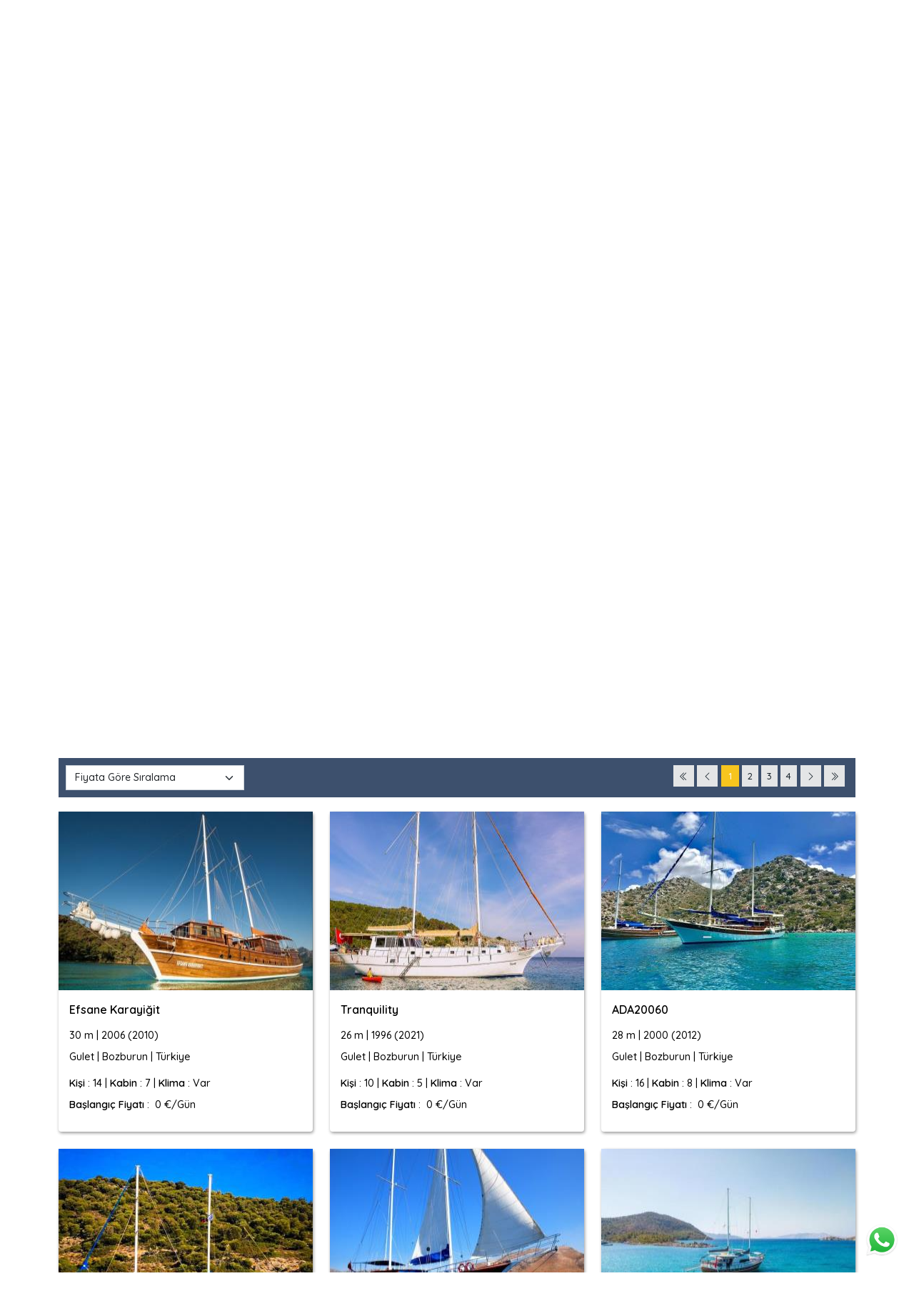

--- FILE ---
content_type: text/html; charset=utf-8
request_url: https://www.adayacht.com/bozburun-yat-kiralama
body_size: 15377
content:




<!DOCTYPE html>
<html id="html_main" lang="tr">
<head><meta charset="UTF-8" /><meta http-equiv="Content-Type" content="text/html; charset=utf-8" /><meta name="publisher" content="Ada Yacht" /><link rel="icon" type="image/jpg" href="/images/Ada-Yacht-logo.jpg" /><meta name="author" content="Ada Yacht - info@adayacht.com" /><meta name="robots" content="index, follow" /><meta name="distribution" content="global" /><meta name="viewport" content="initial-scale=1.0" /><meta name="theme-color" content="#fff" /><meta name="resource-type" content="Web Page" /><meta name="copyright" content="Adayacht" /><link rel="dns-prefetch" href="//cdnjs.cloudflare.com/" /><link rel="dns-prefetch" href="//cdn.jsdelivr.net/" /><link rel="dns-prefetch" href="//fonts.googleapis.com/" /><link rel="dns-prefetch" href="//www.google-analytics.com/" /><link rel="dns-prefetch" href="//ajax.googleapis.com/" /><link rel="stylesheet" type="text/css" href="/assets/css/bootstrap.min.css" /><link type="text/css" rel="stylesheet" href="https://cdn.jsdelivr.net/npm/bootstrap-icons@1.8.1/font/bootstrap-icons.css" /><link rel="stylesheet" type="text/css" href="/assets/css/bxslider.min.css" /><link rel="stylesheet" type="text/css" href="/assets/css/owl.carousel.min.css" /><link href="/assets/css/style.css" rel="stylesheet" type="text/css" />
  
<meta name="description" content="Sitemizin bu bölümünde Bozburun mavi yolculuk için sizlere sunduğumuz yat kiralama ve kiralık tekne listesini bulabilir ve arama yapabilirsiniz." /><link href="https://www.adayacht.com/bozburun-yat-kiralama" rel="canonical" /><meta property="og:locale" content="tr_TR" /><meta property="og:type" content="article" /><meta property="og:title" content="Bozburun Yat Kiralama | Bozburun Kiralık Tekneler - Ada Yatçılık" /><meta property="og:description" content="Sitemizin bu bölümünde Bozburun mavi yolculuk için sizlere sunduğumuz yat kiralama ve kiralık tekne listesini bulabilir ve arama yapabilirsiniz." /><meta property="og:url" content="https://www.adayacht.com/bozburun-yat-kiralama" /><meta property="og:site_name" content="Ada Yacht" /><meta property="og:image" content="/Resimler/54643b23-e01d-4301-b369-a377357eb3f6.jpg" /><meta property="og:publisher" content="https://www.facebook.com/AdaYacht" /><meta name="twitter:card" content="summary" /><meta name="twitter:description" content="Sitemizin bu bölümünde Bozburun mavi yolculuk için sizlere sunduğumuz yat kiralama ve kiralık tekne listesini bulabilir ve arama yapabilirsiniz." /><meta name="twitter:title" content="Bozburun Yat Kiralama | Bozburun Kiralık Tekneler - Ada Yatçılık" /><meta name="twitter:creator" content="@adayacht" /><meta /><title>
	Bozburun Yat Kiralama | Bozburun Kiralık Tekneler - Ada Yatçılık
</title></head>
<body>
    <form method="post" action="./bozburun-yat-kiralama" id="form1">
<div class="aspNetHidden">
<input type="hidden" name="__EVENTTARGET" id="__EVENTTARGET" value="" />
<input type="hidden" name="__EVENTARGUMENT" id="__EVENTARGUMENT" value="" />
<input type="hidden" name="__LASTFOCUS" id="__LASTFOCUS" value="" />
<input type="hidden" name="__VIEWSTATE" id="__VIEWSTATE" value="/[base64]/[base64]/oYJyX4g==" />
</div>

<script type="text/javascript">
//<![CDATA[
var theForm = document.forms['form1'];
if (!theForm) {
    theForm = document.form1;
}
function __doPostBack(eventTarget, eventArgument) {
    if (!theForm.onsubmit || (theForm.onsubmit() != false)) {
        theForm.__EVENTTARGET.value = eventTarget;
        theForm.__EVENTARGUMENT.value = eventArgument;
        theForm.submit();
    }
}
//]]>
</script>


<div class="aspNetHidden">

	<input type="hidden" name="__VIEWSTATEGENERATOR" id="__VIEWSTATEGENERATOR" value="9AC72437" />
</div>
        <header class="header">
            <div class="headerTop">
                <div class="container">
                    <div class="row">
                        <div class="col-lg-6 col-md-6 col-12 d-flex justify-content-lg-start justify-content-center">
                            
<div class="leftMenu">
    <ul>
        
                <li><a target="_self" title="Anasayfa" href="/">
                    Anasayfa</a> </li>
            
                <li><a target="_self" title="Yat Kiralama" href="/yat-kiralama">
                    Yat Kiralama</a> </li>
            
                <li><a target="_self" title="Blog" href="/blog">
                    Blog</a> </li>
            
                <li><a target="_self" title="İletişim" href="/iletisim">
                    İletişim</a> </li>
            
    </ul>
</div>

                        </div>
                        <div class="col-lg-6 col-md-6 col-12 d-flex justify-content-lg-end justify-content-center">
                            <div class="rightMenu">
                                <ul>
                                    
        <li>
            <a href="/" title="Tr">
                <span>
                    Türkçe
                </span>
            </a>
        </li>
    
        <li>
            <a href="/en/home" title="En">
                <span>
                    English
                </span>
            </a>
        </li>
    
<li>
    <a rel="nofollow" target="_blank" href="https://www.facebook.com/AdaYacht" title="Facebook">
        <i class="bi bi-facebook"></i>
    </a>
</li>
<li>
    <a rel="nofollow" target="_blank" href="https://twitter.com/AdaYacht" title="Twitter">
        <i class="bi bi-twitter"></i>
    </a>
</li>
<li>
    <a rel="nofollow" target="_blank" href="https://www.linkedin.com/company/ada-yacht" title="Linked In">
        <i class="bi bi-linkedin"></i>
    </a>
</li>
<li>
    <a rel="nofollow" target="_blank" href="https://www.pinterest.com/adayachts" title="Pinterest">
        <i class="bi bi-pinterest"></i>
    </a>
</li>
<li>
    <a rel="nofollow" target="_blank" href="https://instagram.com/AdaYachts" title="Instagram">
        <i class="bi bi-instagram"></i>
    </a>
</li>
<li>
    <a rel="nofollow" target="_blank" href="https://www.youtube.com/adayachtbuilding" title="Youtube">
        <i class="bi bi-youtube"></i>
    </a>
</li>


                                </ul>
                            </div>
                        </div>
                    </div>
                </div>
            </div>
            <div class="headerMiddle">
                <div class="container">
                    <div class="row">
                        <div class="col-lg-3 col-12">
                            <div class="logoSide d-flex justify-content-lg-start align-items-center justify-content-center">
                                
<a href="/" title="Ada Yacht">
    <img src="/Resimler/logo-buyuk.jpg" alt="/" width="598" height="107" />
</a>
                            </div>
                        </div>
                        <div class="col-lg-9 col-12">
                            <div class="infoSide">
                                


<div class="row inner">
    <div class="col-lg-8 mb-4 col-12 d-flex align-items-start">
        <i class="bi bi-geo-alt-fill"></i>
        <div class="info"></div>
    </div>
    <div class="col-lg-4 col-12 d-flex align-items-start">
        <i class="bi bi-telephone-fill"></i>
        <div class="info">
            +90 216 395 09 99
            <br />
            <span style="font-weight: lighter">
                info@adayacht.com
            </span>
        </div>
    </div>
</div>

                            </div>
                        </div>
                    </div>
                </div>
            </div>
            

<div class="headerBottom">
    <div class="container">
        <div class="row justify-content-end justify-content-lg-center clsNav">
            <nav class="nav">
                <ul>
                    
                        <li><a href="/" title="Anasayfa">Anasayfa</a></li>
                        <li class="dropdown"><a href="/satilik-yatlar" title="Satılık Yatlar">Satılık Yatlar</a><ul><li class="dropdown"><a href="/satilik-tekneler" title="Satılık Tekneler">Satılık Tekneler</a><ul><li><a href="/satilik-gulet" title="Satılık Guletler">Satılık Guletler</a></li><li><a href="/satilik-motor-yat" title="Satılık Motor Yatlar">Satılık Motor Yatlar</a></li><li><a href="/satilik-yelkenli-yat" title="Satılık Yelkenli Yatlar">Satılık Yelkenli Yatlar</a></li><li><a href="/satilik-katamaran" title="Satılık Katamaranlar">Satılık Katamaranlar</a></li><li><a href="/satilik-is-teknesi" title="Satılık İş Tekneleri">Satılık İş Tekneleri</a></li><li><a href="/satilik-yolcu-teknesi" title="Satılık Yolcu Tekneleri">Satılık Yolcu Tekneleri</a></li></ul></li><li><a href="/son-eklenen-tekneler" title="Son Eklenen Tekneler">Son Eklenen Tekneler</a></li></ul></li>
                        <li class="dropdown"><a href="/yat-kiralama" title="Yat Kiralama">Yat Kiralama</a><ul><li class="dropdown"><a href="/kiralik-tekneler" title="Kiralık Tekneler">Kiralık Tekneler</a><ul><li><a href="/bodrum-yat-kiralama" title="Bodrum Yat Kiralama">Bodrum Yat Kiralama</a></li><li><a href="/marmaris-yat-kiralama" title="Marmaris Yat Kiralama">Marmaris Yat Kiralama</a></li><li><a href="/fethiye-yat-kiralama" title="Fethiye Yat Kiralama">Fethiye Yat Kiralama</a></li><li><a href="/gocek-yat-kiralama" title="Göcek Yat Kiralama">G&#246;cek Yat Kiralama</a></li><li><a href="/bozburun-yat-kiralama" title="Bozburun Yat Kiralama">Bozburun Yat Kiralama</a></li><li><a href="/istanbul-bogazi-yat-kiralama" title="İstanbul Boğazı Yat Kiralama">İstanbul Boğazı Yat Kiralama</a></li></ul></li><li><a href="/mavi-yolculuk" title="Mavi Yolculuk">Mavi Yolculuk</a></li><li class="dropdown"><a href="/gulet-kiralama" title="Gulet Kiralama">Gulet Kiralama</a><ul><li><a href="/gocek-kiralık-guletler" title="Göcek Kiralık Guletler">G&#246;cek Kiralık Guletler</a></li></ul></li><li><a href="/motor-yat-kiralama" title="Motor Yat Kiralama">Motor Yat Kiralama</a></li><li><a href="/yelkenli-yat-kiralama" title="Yelkenli Yat Kiralama">Yelkenli Yat Kiralama</a></li><li><a href="/bogaz-turu-yat-kiralama" title="Boğaz Turu Yat Kiralama">Boğaz Turu Yat Kiralama</a></li><li><a href="/katamaran-kiralama" title="Katamaran Kiralama">Katamaran Kiralama</a></li><li><a href="/kiralik-davet-tekneleri" title="Davet Tekneleri">Davet Tekneleri</a></li><li><a href="/gezi-teknesi-kiralama" title="Gezi Teknesi Kiralama">Gezi Teknesi Kiralama</a></li></ul></li>
                        <li class="dropdown"><a href="/yat-imalati" title="Yat İmalatı">Yat İmalatı</a><ul><li class="dropdown"><a href="/referanslar" title="Referanslar">Referanslar</a><ul><li><a href="/motor-yat-imalati" title="Motor Yat">Motor Yat</a></li><li><a href="/yelkenli-yat-imalati" title="Yelkenli Yat">Yelkenli Yat</a></li><li><a href="/is-teknesi-imalati" title="İş Teknesi">İş Teknesi</a></li><li><a href="/pilot-bot-imalati" title="Pilot Bot">Pilot Bot</a></li><li><a href="/romorkor-imalati" title="Römorkör">R&#246;mork&#246;r</a></li><li><a href="/palamar-botu-imalati" title="Palamar Botu">Palamar Botu</a></li><li><a href="/hizmet-teknesi-imalati" title="Hizmet Teknesi">Hizmet Teknesi</a></li><li><a href="/murettebat-teknesi-imalati" title="Mürettebat Teknesi">M&#252;rettebat Teknesi</a></li><li><a href="/balikci-teknesi-imalati" title="Balıkçı Teknesi">Balık&#231;ı Teknesi</a></li><li><a href="/yolcu-gemisi-imalati" title="Yolcu Gemisi">Yolcu Gemisi</a></li><li><a href="/katamaran-imalati" title="Katamaran">Katamaran</a></li><li><a href="/gulet-imalati" title="Gulet">Gulet</a></li><li><a href="/trawler-yat-imalati" title="Trawler Yat">Trawler Yat</a></li></ul></li><li><a href="/gelecek-projeler" title="Gelecek Projeler">Gelecek Projeler</a></li><li><a href="/tekne-imalati" title="Tekne İmalatı">Tekne İmalatı</a></li><li><a href="/yat-bakim-ve-onarim" title="Yat Bakım ve Onarım">Yat Bakım ve Onarım</a></li></ul></li>
                        <li><a href="/blog" title="Blog">Blog</a></li>
                        <li><a href="/iletisim" title="İletişim">İletişim</a></li>
                </ul>

                
            </nav>
            <button type="button" class="btnToggle">
                <i class="bi bi-list"></i>
            </button>

        </div>
    </div>


</div>

        </header>
        <main>
            

    



<section class="breadCrumb" style="background-image: url('/Resimler/54643b23-e01d-4301-b369-a377357eb3f6.jpg')">
    <div class="container">
        <div class="row">
            <div class="col-12">
                <div class="content">
                    <h1>
                        Bozburun
                    </h1>
                    <span>
                        Bozburun'da uygun fiyatlara gulet,motor yat,yelkenli yat seçenekleri..Bozburun'da mavi yolculuk fırsatını kaçırmayın.
                    </span>
                    <ul>
                        <li><a title='Anasayfa' href='/'>Anasayfa</a></li><li><a title='Yat Kiralama' href='/yat-kiralama'>Yat Kiralama</a></li><li><a title='Kiralık Tekneler' href ='/kiralik-tekneler'>Kiralık Tekneler</a></li><li><a title='Bozburun' href='/bozburun-yat-kiralama'>Bozburun</a></li>
                    </ul>

                </div>

            </div>
        </div>
    </div>
</section>
<h2 id="placeholder1_ctl00_h21" class="hSeo">Bozburun Yat Kiralama</h2>
<h2 id="placeholder1_ctl00_h22" class="hSeo">Bozburun Tekne Kiralama</h2>


<section class="pageInfo">
    <div class="container">
        <div class="row">
            <div class="col-12">
                <div class="titlePage">Bozburun</div>
                <div id="placeholder1_ctl00_div_Icerik" class="desc">
                    <p>
	<strong>BOZBURUN</strong></p>
<p>
	Liman havzasına ragmen, burası &ccedil;ok g&uuml;zel bir akşam atmosferine sahiptir. Merkezde İspanyol şehirlerini anımsatan bir meydan bulacaksınız. &quot;Şehir&quot; uykulu ve bu nedenle &ccedil;ok sakin g&ouml;r&uuml;n&uuml;yor. Daha b&uuml;y&uuml;k olan Marmaris&#39;e aittir. Bodrum ile birlikte Bozburun, geleneksel guletler i&ccedil;in kalan tek tekne imalatı şantiyesidir.</p>
<p>
	Bozburun şehri, T&uuml;rkiye&#39;de turizmin hen&uuml;z durmadığı b&ouml;lgelerden biri. Sadece yat sahibi olanlar şehri zaten biliyorlar. Aslında şehir de biraz abartılı, yer ya da kasaba daha iyi olurdu, bu y&uuml;zden şehir orada sakin bir tatil ge&ccedil;irmek ve orada yaşayan insanların g&uuml;nl&uuml;k hayatını yakından deneyimlemek i&ccedil;in daha uygun olamazdı. Riviera&#39;dan tanıdıklarınızın tarzında bir otel değil, sadece daha k&uuml;&ccedil;&uuml;k oteller ve misafir evleri, aynı zamanda hi&ccedil;bir şeyden mahrum kalmayacak g&uuml;zel alışveriş fırsatları ve ayrıca yerel balıklardan birini veya diğerini kesinlikle bulacağınız g&uuml;zel balık restoranları bulacaksınız.</p>
<p>
	Bozburun, S&ouml;mbeki K&ouml;rfezi&#39;nde bir koyda yer alıyor ve &quot;ger&ccedil;ekten&quot; alışveriş yapmak isteyenler Marmaris turu yapmayı d&uuml;ş&uuml;nmeli. Marmaris&#39;teki yerler yemyeşil, burası &ouml;yle değil bu y&uuml;zden Bozburun i&ccedil;in pek alışılmadık. Ancak burası gemi inşa sanatı ile tanınır. Birtakım guletler burada inşa ediliyor ve yılda bir kez bu gemilerle yarışma bile oluyor. Bozburun&#39;a Marmaris&#39;ten iki farklı şekilde ulaşılabilir. Bir olasılık, 45 km&#39;lik bir yolu takip etmek ve Dacta&#39;ya giden yolu takip etmektir. Hisar&ouml;n&uuml; kavşağında ana yoldan ayrılıp sahil yolunu takip ederek Selimiye&#39;ye ulaşmalısınız. T&uuml;m yollar iyi ve gelişmiştir; yolun geri kalanı da asfaltlanmıştır.</p>
<p>
	Diğer se&ccedil;enek ise g&uuml;neyden İ&ccedil;meler ve Bayır &uuml;zerinden gitmek. Rota sadece 24 km uzunluğunda ve asfaltla kaplı ama aynı zamanda olduk&ccedil;a virajlı. Kendi başına araba kullanmak istemeyenler i&ccedil;in Bozburun-Marmaris arası minib&uuml;sler de var. Bozburun civarında 45 dakikada tırmanabileceğiniz Asar dağı var ve zirveye ulaştığınızda antik yerleşim Larmna&#39;nın antik kalıntıları ziyaret edilebilir. Ne yazık ki Bozburun &ccedil;evresindeki plajlara ancak tekne yardımı ile ulaşılabiliyor.</p>

                </div>
                <h3 id="placeholder1_ctl00_h31" class="hSeo">Bozburun Mavi Yolculuk</h3>
                <h3 id="placeholder1_ctl00_h32" class="hSeo">Bozburun Mavi Tur</h3>
                <h3 id="placeholder1_ctl00_h33" class="hSeo">Bozburun Kiralık Yatlar</h3>
                <div class="bgFixColor" id="divResult">

                    <select name="ctl00$placeholder1$ctl00$drp_kriterler" onchange="javascript:setTimeout(&#39;__doPostBack(\&#39;ctl00$placeholder1$ctl00$drp_kriterler\&#39;,\&#39;\&#39;)&#39;, 0)" id="placeholder1_ctl00_drp_kriterler" class="form-select clsSiralama">
	<option value="0">Se&#231;iniz</option>
	<option value="nameAsc">Ada G&#246;re Sıralama</option>
	<option selected="selected" value="priceAsc">Fiyata G&#246;re Sıralama</option>
	<option value="lenghtAsc">Uzunluğa G&#246;re Sıralama</option>
	<option value="yearAsc">Yapım Yılına G&#246;re Sıralama</option>
	<option value="cabinAsc">Kabin Sayısına G&#246;re Sıralama</option>

</select>

                    <div class="clsSayfalama">
                        <div class='sayfalama'><div><span><i class="bi bi-chevron-double-left"></i>&nbsp;<i class="bi bi-chevron-left"></i></span><span style='padding-left:5'></span><span><B>1</B>&nbsp;<a href='/bozburun-yat-kiralama?Page=2'>2</a>&nbsp;<a href='/bozburun-yat-kiralama?Page=3'>3</a>&nbsp;<a href='/bozburun-yat-kiralama?Page=4'>4</a></span><span style='padding-left:10'></span><span><a href='/bozburun-yat-kiralama?Page=2'><i class="bi bi-chevron-right"></i></A>&nbsp;<a href='/bozburun-yat-kiralama?Page=5'><i class="bi bi-chevron-double-right"></i></A></span></div></div>
                        

                    </div>
                    <div class="clear clearfix"></div>
                </div>
                <div class="row g-4">
                    
                            <a href="/bozburun-kiralik-gulet-efsane-karayigit" title="Efsane Karayiğit" class="col-lg-4 col-md-6 col-12">
                                <div class="saleYachtMain noMargin rounded">
                                    <div class="image">
                                        <img src="/Resimler/6b2eae5a-51b9-417e-8c73-1caf1e8763a6.jpg" class="img-responsive" alt="Efsane Karayiğit" />

                                    </div>
                                    <div class="middleContent">
                                        <div class="title">
                                            Efsane Karayiğit
                                        </div>
                                        <div class="info">
                                            <div>
                                                30&nbsp;m&nbsp;|&nbsp;2006 (2010)
                                            </div>
                                            <div>
                                                Gulet&nbsp;|&nbsp;Bozburun&nbsp;|&nbsp;Türkiye
                                            </div>
                                        </div>
                                        <div class="info">
                                            <div>
                                                <b>Kişi</b>&nbsp;:&nbsp;14 | <b>Kabin</b>&nbsp;:&nbsp;7 | <b>Klima</b>&nbsp;:&nbsp;Var
                                            </div>
                                            <div>
                                                <b>Başlangıç Fiyatı</b>&nbsp;:&nbsp; 0 €/Gün
                                            </div>
                                        </div>
                                    </div>
                                </div>
                            </a>
                        
                            <a href="/bozburun-kiralik-gulet-tranquility" title="Tranquility" class="col-lg-4 col-md-6 col-12">
                                <div class="saleYachtMain noMargin rounded">
                                    <div class="image">
                                        <img src="/Resimler/1fbb75a2-a59b-486d-b938-946671cfc3fd.jpg" class="img-responsive" alt="Tranquility" />

                                    </div>
                                    <div class="middleContent">
                                        <div class="title">
                                            Tranquility
                                        </div>
                                        <div class="info">
                                            <div>
                                                26&nbsp;m&nbsp;|&nbsp;1996 (2021)
                                            </div>
                                            <div>
                                                Gulet&nbsp;|&nbsp;Bozburun&nbsp;|&nbsp;Türkiye
                                            </div>
                                        </div>
                                        <div class="info">
                                            <div>
                                                <b>Kişi</b>&nbsp;:&nbsp;10 | <b>Kabin</b>&nbsp;:&nbsp;5 | <b>Klima</b>&nbsp;:&nbsp;Var
                                            </div>
                                            <div>
                                                <b>Başlangıç Fiyatı</b>&nbsp;:&nbsp; 0 €/Gün
                                            </div>
                                        </div>
                                    </div>
                                </div>
                            </a>
                        
                            <a href="/bozburun-kiralik-gulet-ada20060" title="ADA20060" class="col-lg-4 col-md-6 col-12">
                                <div class="saleYachtMain noMargin rounded">
                                    <div class="image">
                                        <img src="/Resimler/2cc27a11-a76c-4fd6-93e7-89e6981a003c.jpg" class="img-responsive" alt="ADA20060" />

                                    </div>
                                    <div class="middleContent">
                                        <div class="title">
                                            ADA20060
                                        </div>
                                        <div class="info">
                                            <div>
                                                28&nbsp;m&nbsp;|&nbsp;2000 (2012)
                                            </div>
                                            <div>
                                                Gulet&nbsp;|&nbsp;Bozburun&nbsp;|&nbsp;Türkiye
                                            </div>
                                        </div>
                                        <div class="info">
                                            <div>
                                                <b>Kişi</b>&nbsp;:&nbsp;16 | <b>Kabin</b>&nbsp;:&nbsp;8 | <b>Klima</b>&nbsp;:&nbsp;Var
                                            </div>
                                            <div>
                                                <b>Başlangıç Fiyatı</b>&nbsp;:&nbsp; 0 €/Gün
                                            </div>
                                        </div>
                                    </div>
                                </div>
                            </a>
                        
                            <a href="/bozburun-kiralik-gulet-ada20019" title="ADA20019" class="col-lg-4 col-md-6 col-12">
                                <div class="saleYachtMain noMargin rounded">
                                    <div class="image">
                                        <img src="/Resimler/a8d417bb-e1b5-4a86-90c7-b679800ffd53_.jpeg" class="img-responsive" alt="ADA20019" />

                                    </div>
                                    <div class="middleContent">
                                        <div class="title">
                                            ADA20019
                                        </div>
                                        <div class="info">
                                            <div>
                                                23&nbsp;m&nbsp;|&nbsp;1996 (2023)
                                            </div>
                                            <div>
                                                Gulet&nbsp;|&nbsp;Bozburun&nbsp;|&nbsp;Türkiye
                                            </div>
                                        </div>
                                        <div class="info">
                                            <div>
                                                <b>Kişi</b>&nbsp;:&nbsp;12 | <b>Kabin</b>&nbsp;:&nbsp;6 | <b>Klima</b>&nbsp;:&nbsp;Yok
                                            </div>
                                            <div>
                                                <b>Başlangıç Fiyatı</b>&nbsp;:&nbsp; 0 €/Gün
                                            </div>
                                        </div>
                                    </div>
                                </div>
                            </a>
                        
                            <a href="/bozburun-kiralik-gulet-ada20480" title="ADA20480" class="col-lg-4 col-md-6 col-12">
                                <div class="saleYachtMain noMargin rounded">
                                    <div class="image">
                                        <img src="/Resimler/b32aad94-d893-41b5-814d-dfcc4ef4a789.jpg" class="img-responsive" alt="ADA20480" />

                                    </div>
                                    <div class="middleContent">
                                        <div class="title">
                                            ADA20480
                                        </div>
                                        <div class="info">
                                            <div>
                                                26&nbsp;m&nbsp;|&nbsp;1997 (2010)
                                            </div>
                                            <div>
                                                Gulet&nbsp;|&nbsp;Bozburun&nbsp;|&nbsp;Türkiye
                                            </div>
                                        </div>
                                        <div class="info">
                                            <div>
                                                <b>Kişi</b>&nbsp;:&nbsp;12 | <b>Kabin</b>&nbsp;:&nbsp;6 | <b>Klima</b>&nbsp;:&nbsp;Var
                                            </div>
                                            <div>
                                                <b>Başlangıç Fiyatı</b>&nbsp;:&nbsp; 0 €/Gün
                                            </div>
                                        </div>
                                    </div>
                                </div>
                            </a>
                        
                            <a href="/bozburun-kiralik-gulet-ada20565" title="ADA20565" class="col-lg-4 col-md-6 col-12">
                                <div class="saleYachtMain noMargin rounded">
                                    <div class="image">
                                        <img src="/Resimler/2970e382-9987-4ff2-9fd4-6f47c8532d6e_.jpeg" class="img-responsive" alt="ADA20565" />

                                    </div>
                                    <div class="middleContent">
                                        <div class="title">
                                            ADA20565
                                        </div>
                                        <div class="info">
                                            <div>
                                                24&nbsp;m&nbsp;|&nbsp;2020 (2023)
                                            </div>
                                            <div>
                                                Gulet&nbsp;|&nbsp;Bozburun&nbsp;|&nbsp;Türkiye
                                            </div>
                                        </div>
                                        <div class="info">
                                            <div>
                                                <b>Kişi</b>&nbsp;:&nbsp;12 | <b>Kabin</b>&nbsp;:&nbsp;6 | <b>Klima</b>&nbsp;:&nbsp;Var
                                            </div>
                                            <div>
                                                <b>Başlangıç Fiyatı</b>&nbsp;:&nbsp; 0 €/Gün
                                            </div>
                                        </div>
                                    </div>
                                </div>
                            </a>
                        
                            <a href="/bozburun-kiralik-gulet-aydan-a" title="Aydan A" class="col-lg-4 col-md-6 col-12">
                                <div class="saleYachtMain noMargin rounded">
                                    <div class="image">
                                        <img src="/Resimler/ac09a839-f9f9-48f9-9be7-185ddc1baef0.jpg" class="img-responsive" alt="Aydan A" />

                                    </div>
                                    <div class="middleContent">
                                        <div class="title">
                                            Aydan A
                                        </div>
                                        <div class="info">
                                            <div>
                                                20&nbsp;m&nbsp;|&nbsp;1992 (2017)
                                            </div>
                                            <div>
                                                Gulet&nbsp;|&nbsp;Bozburun&nbsp;|&nbsp;Türkiye
                                            </div>
                                        </div>
                                        <div class="info">
                                            <div>
                                                <b>Kişi</b>&nbsp;:&nbsp;8 | <b>Kabin</b>&nbsp;:&nbsp;4 | <b>Klima</b>&nbsp;:&nbsp;Yok
                                            </div>
                                            <div>
                                                <b>Başlangıç Fiyatı</b>&nbsp;:&nbsp; 425 €/Gün
                                            </div>
                                        </div>
                                    </div>
                                </div>
                            </a>
                        
                            <a href="/bozburun-kiralik-gulet-baba-sukru" title="Baba Şükrü" class="col-lg-4 col-md-6 col-12">
                                <div class="saleYachtMain noMargin rounded">
                                    <div class="image">
                                        <img src="/Resimler/4f7ac396-0fb7-4a23-b015-c5f5a288e120.jpg" class="img-responsive" alt="Baba Şükrü" />

                                    </div>
                                    <div class="middleContent">
                                        <div class="title">
                                            Baba Şükrü
                                        </div>
                                        <div class="info">
                                            <div>
                                                15&nbsp;m&nbsp;|&nbsp;2014 (2014)
                                            </div>
                                            <div>
                                                Gulet&nbsp;|&nbsp;Bozburun&nbsp;|&nbsp;Türkiye
                                            </div>
                                        </div>
                                        <div class="info">
                                            <div>
                                                <b>Kişi</b>&nbsp;:&nbsp;6 | <b>Kabin</b>&nbsp;:&nbsp;3 | <b>Klima</b>&nbsp;:&nbsp;Yok
                                            </div>
                                            <div>
                                                <b>Başlangıç Fiyatı</b>&nbsp;:&nbsp; 450 €/Gün
                                            </div>
                                        </div>
                                    </div>
                                </div>
                            </a>
                        
                            <a href="/bozburun-kiralik-gulet-ceylan-ipek" title="Ceylan İpek" class="col-lg-4 col-md-6 col-12">
                                <div class="saleYachtMain noMargin rounded">
                                    <div class="image">
                                        <img src="/Resimler/781e4833-0a40-40f8-8e3f-4952f61685a0.jpg" class="img-responsive" alt="Ceylan İpek" />

                                    </div>
                                    <div class="middleContent">
                                        <div class="title">
                                            Ceylan İpek
                                        </div>
                                        <div class="info">
                                            <div>
                                                18&nbsp;m&nbsp;|&nbsp;2016 (2016)
                                            </div>
                                            <div>
                                                Gulet&nbsp;|&nbsp;Bozburun&nbsp;|&nbsp;Türkiye
                                            </div>
                                        </div>
                                        <div class="info">
                                            <div>
                                                <b>Kişi</b>&nbsp;:&nbsp;8 | <b>Kabin</b>&nbsp;:&nbsp;4 | <b>Klima</b>&nbsp;:&nbsp;Var
                                            </div>
                                            <div>
                                                <b>Başlangıç Fiyatı</b>&nbsp;:&nbsp; 500 €/Gün
                                            </div>
                                        </div>
                                    </div>
                                </div>
                            </a>
                        
                            <a href="/bozburun-kiralik-gulet-nergis-1" title="Nergis 1" class="col-lg-4 col-md-6 col-12">
                                <div class="saleYachtMain noMargin rounded">
                                    <div class="image">
                                        <img src="/Resimler/8e5a28eb-633e-4781-985c-118968a8367d.jpg" class="img-responsive" alt="Nergis 1" />

                                    </div>
                                    <div class="middleContent">
                                        <div class="title">
                                            Nergis 1
                                        </div>
                                        <div class="info">
                                            <div>
                                                16&nbsp;m&nbsp;|&nbsp;2007 (2019)
                                            </div>
                                            <div>
                                                Gulet&nbsp;|&nbsp;Bozburun&nbsp;|&nbsp;Türkiye
                                            </div>
                                        </div>
                                        <div class="info">
                                            <div>
                                                <b>Kişi</b>&nbsp;:&nbsp;6 | <b>Kabin</b>&nbsp;:&nbsp;3 | <b>Klima</b>&nbsp;:&nbsp;Var
                                            </div>
                                            <div>
                                                <b>Başlangıç Fiyatı</b>&nbsp;:&nbsp; 500 €/Gün
                                            </div>
                                        </div>
                                    </div>
                                </div>
                            </a>
                        
                            <a href="/bozburun-kiralik-gulet-prenses-begum" title="Prenses Begüm" class="col-lg-4 col-md-6 col-12">
                                <div class="saleYachtMain noMargin rounded">
                                    <div class="image">
                                        <img src="/Resimler/59f4b8cd-0a0e-4923-92c5-feac5c1710d8.jpg" class="img-responsive" alt="Prenses Begüm" />

                                    </div>
                                    <div class="middleContent">
                                        <div class="title">
                                            Prenses Begüm
                                        </div>
                                        <div class="info">
                                            <div>
                                                26&nbsp;m&nbsp;|&nbsp;2003 (2019)
                                            </div>
                                            <div>
                                                Gulet&nbsp;|&nbsp;Bozburun&nbsp;|&nbsp;Türkiye
                                            </div>
                                        </div>
                                        <div class="info">
                                            <div>
                                                <b>Kişi</b>&nbsp;:&nbsp;12 | <b>Kabin</b>&nbsp;:&nbsp;6 | <b>Klima</b>&nbsp;:&nbsp;Yok
                                            </div>
                                            <div>
                                                <b>Başlangıç Fiyatı</b>&nbsp;:&nbsp; 550 €/Gün
                                            </div>
                                        </div>
                                    </div>
                                </div>
                            </a>
                        
                            <a href="/bozburun-kiralik-gulet-ata-c" title="Ata C" class="col-lg-4 col-md-6 col-12">
                                <div class="saleYachtMain noMargin rounded">
                                    <div class="image">
                                        <img src="/Resimler/51d4bf50-f95d-462f-8f3d-61a4ce3d5a8e.jpg" class="img-responsive" alt="Ata C" />

                                    </div>
                                    <div class="middleContent">
                                        <div class="title">
                                            Ata C
                                        </div>
                                        <div class="info">
                                            <div>
                                                21&nbsp;m&nbsp;|&nbsp;1996 (2017)
                                            </div>
                                            <div>
                                                Gulet&nbsp;|&nbsp;Bozburun&nbsp;|&nbsp;Türkiye
                                            </div>
                                        </div>
                                        <div class="info">
                                            <div>
                                                <b>Kişi</b>&nbsp;:&nbsp;12 | <b>Kabin</b>&nbsp;:&nbsp;6 | <b>Klima</b>&nbsp;:&nbsp;Yok
                                            </div>
                                            <div>
                                                <b>Başlangıç Fiyatı</b>&nbsp;:&nbsp; 600 €/Gün
                                            </div>
                                        </div>
                                    </div>
                                </div>
                            </a>
                        
                </div>
                <div class="bgFixColor bottom">
                    <div class="clsSiralama">
                        <span>
                            <b>52 </b>Adet Uygun Yat Bulunmaktadır
                        </span>
                    </div>
                    <div class="clsSayfalama">
                        <div class='sayfalama'><div><span><i class="bi bi-chevron-double-left"></i>&nbsp;<i class="bi bi-chevron-left"></i></span><span style='padding-left:5'></span><span><B>1</B>&nbsp;<a href='/bozburun-yat-kiralama?Page=2'>2</a>&nbsp;<a href='/bozburun-yat-kiralama?Page=3'>3</a>&nbsp;<a href='/bozburun-yat-kiralama?Page=4'>4</a></span><span style='padding-left:10'></span><span><a href='/bozburun-yat-kiralama?Page=2'><i class="bi bi-chevron-right"></i></A>&nbsp;<a href='/bozburun-yat-kiralama?Page=5'><i class="bi bi-chevron-double-right"></i></A></span></div></div>
                        
                    </div>

                    <div class="clear clearfix"></div>
                </div>
                <h4 id="placeholder1_ctl00_h41" class="hSeo">Bozburun kiralık tekne listesi</h4>
                <h4 id="placeholder1_ctl00_h42" class="hSeo">Bozburunda bulunan kiralık yatlar</h4>
                <h4 id="placeholder1_ctl00_h43" class="hSeo">Bozburunda bulunan kiralık tekneler</h4>
                <h4 id="placeholder1_ctl00_h44" class="hSeo">Bozburun tekne ve yat</h4>
            </div>
            <h5 id="placeholder1_ctl00_h51" class="hSeo">Bozburun haftalık yat kiralama</h5>
            <h5 id="placeholder1_ctl00_h52" class="hSeo">Bozburun gulet kiralama</h5>
            <h5 id="placeholder1_ctl00_h53" class="hSeo">Bozburun motoryat kiralama</h5>
            <h5 id="placeholder1_ctl00_h54" class="hSeo">Bozburun yelkenli kiralama</h5>
            <h5 id="placeholder1_ctl00_h55" class="hSeo">Bozburun yat turu</h5>
        </div>
        <h6 id="placeholder1_ctl00_h61" class="hSeo">Bozburun haftalık kiralık yatlar</h6>
        <h6 id="placeholder1_ctl00_h62" class="hSeo">Bozburun kiralık gulet</h6>
        <h6 id="placeholder1_ctl00_h63" class="hSeo">Bozburun kiralık motoryat</h6>
        <h6 id="placeholder1_ctl00_h64" class="hSeo">Bozburun kiralık yelkenli</h6>
        <h6 id="placeholder1_ctl00_h65" class="hSeo">Bozburun uygun fiyat yat kiralama</h6>
        <h6 id="placeholder1_ctl00_h66" class="hSeo">Bozburun uygun fiyat tekne kiralama</h6>
    </div>
</section>

<script type="text/javascript">
    window.onload = function () {
        var elmnt = document.getElementById("divResult");
        elmnt.scrollIntoView();
    }
</script>



        </main>
        <footer>
            <div class="container">
                <div class="row footerMenus">
                    <div class="col-lg-4 col-md-4  col-12 ">
                        


<div class="title">
    Hakkımızda
</div>
<div class="aboutContent">
    <p>
	Ada Yat&ccedil;ılık 1981&rsquo;den beri m&uuml;şterilerine yat&ccedil;ılıkla ilgili t&uuml;m hizmetleri sağlamaktadır. Bu servisler; <a href="/yat-kiralama">yat kiralama</a>, <a href="/satilik-tekneler">satılık tekneler</a> ve <a href="/yat-imalati">yat imalatı</a> olarak &ouml;zetlenebilir.</p>

</div>

<div class="socialMedia">
    <a href="https://www.facebook.com/AdaYacht" title="Facebook" target="_blank" rel="nofollow"><i class="bi bi-facebook"></i></a>
    <a href="https://twitter.com/AdaYacht" title="Twitter" target="_blank" rel="nofollow"><i class="bi bi-twitter"></i></a>
    <a href="https://plus.google.com/+AdaYacht" title="Google Plus" target="_blank" rel="nofollow"><i class="bi bi-google"></i></a>
    <a href="https://www.linkedin.com/company/ada-yacht" title="Linked In" target="_blank" rel="nofollow"><i class="bi bi-linkedin"></i></a>
    
    <a href="https://www.pinterest.com/adayachts" title="Pinterest" target="_blank" rel="nofollow"><i class="bi bi-pinterest"></i></a>
    <a href="https://www.youtube.com/adayachtbuilding" title="Youtube" target="_blank" rel="nofollow"><i class="bi bi-youtube"></i></a>
    <a href="https://api.whatsapp.com/send?phone=+90 216 395 09 99&text=MerhabaSizinle İletişime Geçmek İstiyorum." title="WhatsApp" target="_blank" rel="nofollow"><i class="bi bi-whatsapp"></i></a>
</div>



                    </div>
                    <div class="col-lg-4 col-md-4  col-12 ">
                        

<div class="title">
    Blog
</div>
<ul class="blogList">
    
            <li><a href="/haberler/2025-yazinda-turkiye-de-yat-kiralama-trendleri-ve-populer-rotalar" title="2025 Yazında Türkiye’de Yat Kiralama Trendleri ve Popüler Rotalar">
                2025 Yazında Türkiye’de Yat Kiralama Trendleri ve Popüler Rotalar</a> </li>
        
            <li><a href="/haberler/cevre-dostu-yatcilik-denizin-luks-gelecegini-kesfetmek" title="Çevre Dostu Yatçılık: Denizin Lüks Geleceğini Keşfetmek">
                Çevre Dostu Yatçılık: Denizin Lüks Geleceğini Keşfetmek</a> </li>
        
            <li><a href="/haberler/2024un-en-pahali-10-yati" title="2024'ün En Pahalı 10 Yatı">
                2024'ün En Pahalı 10 Yatı</a> </li>
        
            <li><a href="/haberler/turkiyenin-yat-uretimi-2024-buyume-ve-yenilik-yili" title="Türkiye'nin Yat Üretimi 2024: Büyüme ve Yenilik Yılı">
                Türkiye'nin Yat Üretimi 2024: Büyüme ve Yenilik Yılı</a> </li>
        
            <li><a href="/haberler/istanbulda-saatlik-yat-kiralama-merak-edilen-her-seye-yanit" title="İstanbulda Saatlik Yat Kiralama: Merak Edilen Her Şeye Yanıt">
                İstanbulda Saatlik Yat Kiralama: Merak Edilen Her Şeye Yanıt</a> </li>
        

</ul>

                    </div>
                    <div class="col-lg-4 col-md-4 col-12">
                        
<div class="title">
    Hızlı Menü
</div>
<ul class="blogList">
    
            <li><a target="_self" title="Anasayfa" href="/">
                Anasayfa</a> </li>
        
            <li><a target="_self" title="Satılık Tekneler" href="/satilik-tekneler">
                Satılık Tekneler</a> </li>
        
            <li><a target="_self" title="Kiralık Tekneler" href="/kiralik-tekneler">
                Kiralık Tekneler</a> </li>
        
            <li><a target="_self" title="Referanslar" href="/referanslar">
                Referanslar</a> </li>
        
            <li><a target="_self" title="Yat Kiralama" href="/yat-kiralama">
                Yat Kiralama</a> </li>
        
            <li><a target="_self" title="Mavi Yolculuk" href="/mavi-yolculuk">
                Mavi Yolculuk</a> </li>
        
            <li><a target="_self" title="Gelecek Projeler" href="/gelecek-projeler">
                Gelecek Projeler</a> </li>
        
            <li><a target="_self" title="İletişim" href="/iletisim">
                İletişim</a> </li>
        
</ul>

                    </div>
                </div>
            </div>
            <div class="footerBottom">
                <div class="container">
                    <div class="row">
                        <div class="col-12">
                            Copyright 2024 © Ada Yacht

                        </div>
                    </div>
                </div>
            </div>
            <a
                class="whatsapp"
                href="https://wa.me/902163950999?text=Merhaba sizlere nasıl yardımcı olabiliriz?"
                target="_blank">
                <img src="../assets/img/whatsapp.png" width="50" height="50" alt="Adayacht WhatsApp" />
            </a>

        </footer>

    </form>
    

    <script type="text/javascript" src="/assets/js/bootstrap.bundle.min.js"></script>
    <script type="text/javascript" src="/assets/js/jquery.min.js"></script>
    <script type="text/javascript" src="/assets/js/jquery.bxslider.min.js"></script>
    <script type="text/javascript" src="/assets/js/owl.carousel.min.js"></script>
    <script src="/assets/js/Custom.js" type="text/javascript"></script>
    <!-- Google tag (gtag.js) -->
<script async src="https://www.googletagmanager.com/gtag/js?id=G-MSWWXRJ4FW"></script>
<script>
  window.dataLayer = window.dataLayer || [];
  function gtag(){dataLayer.push(arguments);}
  gtag('js', new Date());

  gtag('config', 'G-MSWWXRJ4FW');
</script>
</body>
</html>


--- FILE ---
content_type: text/css
request_url: https://www.adayacht.com/assets/css/style.css
body_size: 12043
content:
@import url(https://fonts.googleapis.com/css2?family=Open+Sans:ital,wght@0,300;0,400;0,500;0,600;0,700;0,800;1,300;1,400;1,600;1,700;1,800&family=Poppins:ital,wght@0,100;0,200;0,300;0,400;0,500;0,600;0,700;1,100;1,200;1,300;1,400;1,500;1,600;1,700&family=Quicksand:wght@300;400;500;600&family=Spartan:wght@200;300;400;500;600&display=swap);

:root {
    --bgDarkColor: #323232;
    --bgDarkBlueColor: #3d506d;
    --headerTopTextColor: #e5e5e5;
    --navLinkColor: #aec0dc;
    --navBorderColor: #373737;
    --mainYellowColor: #ffe800;
    --footerColor: #1e1e1e;
    --blogYellowColor: #f7c51e
}

body, form, html {
    margin: 0;
    padding: 0;
    background: #fff !important
}

@media all and (max-width:991px) {
    body, form, html {
        overflow-x: hidden
    }
}

* {
    box-sizing: border-box;
    margin: 0;
    padding: 0
}

ul {
    margin: 0;
    padding: 0;
    list-style: none
}

a {
    text-decoration: none
}

nav .header {
    width: 100%;
    display: block;
    padding: 0;
    margin: 0;
    position: relative;
    z-index: 10
}

.header .headerTop {
    display: block;
    width: 100%;
    background: var(--bgDarkColor);
    padding: 10px 0;
    margin: 0;
    color: #fff
}

@media all and (max-width:767px) {
    .header .headerTop .leftMenu, .header .headerTop .rightMenu {
        margin-bottom: 10px
    }
}

.header .headerTop .leftMenu ul {
    list-style: none
}

    .header .headerTop .leftMenu ul li {
        display: inline-block;
        margin-right: 5px
    }

        .header .headerTop .leftMenu ul li:last-child {
            margin-right: 0
        }

        .header .headerTop .leftMenu ul li a {
            color: var(--headerTopTextColor);
            font-size: 14px;
            font-weight: 500;
            font-family: Quicksand,sans-serif
        }

.header .headerTop .rightMenu ul {
    list-style: none;
    display: flex;
    align-items: center
}

    .header .headerTop .rightMenu ul li {
        display: inline-block;
        margin-right: 10px
    }

        .header .headerTop .rightMenu ul li:last-child {
            margin-right: 0
        }

        .header .headerTop .rightMenu ul li a {
            font-size: 16px;
            color: #fff
        }

            .header .headerTop .rightMenu ul li a span {
                font-size: 14.5px;
                font-family: Quicksand,sans-serif;
                font-weight: 700;
                position: relative;
                padding-right: 10px
            }

                .header .headerTop .rightMenu ul li a span:after {
                    content: "";
                    position: absolute;
                    top: 50%;
                    width: 1px;
                    height: 15px;
                    background: #fff;
                    transform: translate(-50%,-50%);
                    right: 0;
                    display: block
                }

.header .headerMiddle {
    display: block;
    width: 100%;
    padding: 0;
    margin: 0;
    position: relative;
    overflow: hidden
}

    .header .headerMiddle .logoSide a {
        display: block
    }

        .header .headerMiddle .logoSide a img {
            max-width: 170px;
            height: auto
        }

    .header .headerMiddle .infoSide:before {
        background: rgba(0,0,0,.04);
        height: 100%;
        position: absolute;
        left: 40%;
        content: "";
        width: 100%;
        height: 100%;
        -webkit-transform: skew(-45deg);
        -moz-transform: skew(-45deg);
        -o-transform: skew(-45deg)
    }

    .header .headerMiddle .infoSide {
        padding-left: 25%;
        height: 100%
    }

        .header .headerMiddle .infoSide .inner {
            padding-top: 50px
        }

@media all and (max-width:991px) {
    .header .headerMiddle .infoSide .inner {
        padding-top: 0;
        display: block;
        justify-content: center;
        align-items: center
    }
}

.header .headerMiddle .infoSide i {
    display: inline-block;
    font-size: 23px
}

.header .headerMiddle .infoSide .info {
    display: inline-block;
    margin-left: 15px;
    color: #000;
    font-size: 16px;
    font-weight: 700;
    font-family: Quicksand,sans-serif
}

    .header .headerMiddle .infoSide .info span {
        font-weight: 700;
        font-size: 16px
    }

@media all and (max-width:991px) {
    .header .headerMiddle .infoSide:before {
        content: none;
        background: 0 0
    }

    .header .headerMiddle .infoSide {
        padding-left: 0;
        height: 100%;
        display: flex;
        justify-content: center
    }
}

.header .headerBottom {
    display: block;
    width: 100%;
    background: var(--bgDarkBlueColor)
}

@media all and (max-width:991px) {
    .header .headerBottom {
        margin-top: 20px
    }
}

.header .headerBottom .nav {
    display: flex;
    justify-content: center;
    align-items: center;
    width: 100%;
    height: 100%;
    z-index: 99
}

.header .headerBottom .btnToggle {
    display: none;
    float: right;
    border: none;
    background: 0 0;
    outline: 0;
    color: #fff;
    font-size: 30px;
    width: auto;
    cursor: pointer
}

.header .headerBottom .nav ul {
    display: flex;
    justify-content: center;
    align-items: center;
    font-family: 'Open Sans',sans-serif
}

    .header .headerBottom .nav ul li {
        display: inline-block;
        position: relative
    }

        .header .headerBottom .nav ul li:hover > a, .header .headerBottom .nav ul li:hover > a::after {
            color: #fff
        }

.header .headerBottom .nav > ul > li > a {
    font-size: 14px;
    font-weight: 700;
    text-transform: uppercase;
    padding: 20px 20px;
    color: var(--navLinkColor);
    position: relative;
    display: inline-block
}

.header .headerBottom .nav ul li.dropdown > a {
    padding-right: 30px
}

.header .headerBottom .nav ul li > a:before {
    content: "";
    position: absolute;
    right: 0;
    top: 50%;
    margin-top: -6px;
    height: 12px;
    width: 1px;
    background: #506c98;
    display: inline-block
}

.header .headerBottom .nav ul li:last-child > a:before {
    display: none
}

.header .headerBottom .nav ul li.dropdown > a:after {
    position: absolute;
    content: "\F282";
    right: 10px;
    font-family: bootstrap-icons !important;
    top: 50%;
    margin-top: -7px;
    color: var(--navLinkColor);
    font-size: 9px;
    font-weight: 700;
    transition: all .4s ease-in;
    -webkit-transition: all .4s ease-in;
    -ms-transition: all .4s ease-in;
    -o-transition: all .4s ease-in;
    -moz-transition: all .4s ease-in
}

@media all and (max-width:991px) {
    .header .headerBottom .nav ul li.dropdown > a:after, .header .headerBottom .nav.active ul li.dropdown li.dropdown > a:after {
        font-size: 14px;
        margin-top: -10px
    }
}

.header .headerBottom .nav ul li.dropdown ul {
    display: block;
    min-width: 200px;
    position: relative;
    background: var(--bgDarkColor);
    top: calc(100% + 30px);
    left: 0;
    position: absolute;
    visibility: hidden;
    opacity: 0
}

@media all and (min-width:991px) {
    .header .headerBottom .nav ul li.dropdown ul {
        transition: all .4s ease-in;
        -moz-transition: all .4s ease-in;
        -webkit-transition: all .4s ease-in;
        -o-transition: all .4s ease-in;
        -ms-transition: all .4s ease-in
    }
}

.header .headerBottom .nav ul li.dropdown ul li {
    display: block;
    position: relative
}

    .header .headerBottom .nav ul li.dropdown ul li a {
        color: #fff;
        display: block;
        font-size: 13px;
        font-weight: 500;
        padding: 10px 20px
    }

@media all and (min-width:992px) {
    .header .headerBottom .nav ul li.dropdown ul li a {
        border-bottom: 1px solid var(--navBorderColor)
    }
}

.header .headerBottom .nav ul li.dropdown ul li a:before {
    display: none
}

.header .headerBottom .nav ul li.dropdown:hover > ul {
    top: calc(100%);
    visibility: visible;
    opacity: 1
}

.header .headerBottom .nav ul li.dropdown li.dropdown > ul {
    left: 100%;
    top: 100%
}

.header .headerBottom .nav ul li.dropdown li.dropdown:hover > ul {
    top: 0
}

@media all and (max-width:991px) {
    .bx-wrapper .bx-controls-direction a {
        z-index: 0 !important
    }

    .header .headerBottom .nav {
        position: fixed;
        right: -100%;
        transition: all .3s ease-in;
        -webkit-transition: all .3s ease-in;
        -moz-transition: all .3s ease-in;
        -ms-transition: all .3s ease-in;
        -o-transition: all .3s ease-in;
        top: 0;
        bottom: 0;
        padding: 0;
        margin: 0;
        width: 100%;
        background-color: var(--bgDarkBlueColor);
        min-height: 100vh;
        height: auto;
        overflow: auto;
        padding-top: 50px;
        z-index: 99
    }

        .header .headerBottom .nav ul, .header .headerBottom .nav ul li {
            display: block;
            width: 100%
        }

        .header .headerBottom .nav.active {
            right: 0
        }

            .header .headerBottom .nav.active > ul {
                position: relative;
                z-index: 99;
                height: 100%
            }

            .header .headerBottom .nav.active ul, .header .headerBottom .nav.active ul li {
                display: block;
                width: 100%
            }

                .header .headerBottom .nav.active ul li {
                    display: inline-block;
                    border: none
                }

                    .header .headerBottom .nav.active ul li a {
                        color: #fff;
                        padding-right: 30px;
                        display: block;
                        font-weight: 600;
                        font-size: 14px;
                        padding: 15px 20px;
                        border-bottom: none !important
                    }

                    .header .headerBottom .nav.active ul li.dropdown > a:after, .header .headerBottom .nav.active ul > li.dropdown > a:after {
                        right: 30px;
                        top: 25px
                    }

                    .header .headerBottom .nav.active ul li.dropdown li.dropdown > a:after {
                        top: 20px
                    }

                    .header .headerBottom .nav.active ul li a:before {
                        display: none
                    }

                    .header .headerBottom .nav.active ul li.dropdown li.dropdown > ul, .header .headerBottom .nav.active ul li.dropdown ul, .header .headerBottom .nav.active ul li.dropdown > ul {
                        opacity: 1;
                        visibility: visible;
                        padding-left: 20px;
                        position: relative;
                        border-radius: 0;
                        -webkit-border-radius: 0px;
                        -moz-border-radius: 0;
                        -ms-border-radius: 0px;
                        -o-border-radius: 0;
                        border: none;
                        background: 0 0;
                        display: none;
                        top: 0;
                        left: 0
                    }

    .header .headerBottom .btnToggle {
        display: inline-block;
        color: #fff;
        padding: 0 5px;
        margin: 5px
    }

        .header .headerBottom .btnToggle.active {
            position: absolute;
            left: 50%;
            top: 30px;
            transform: translate(-50%,-50%);
            color: #fff;
            margin: 0;
            z-index: 999;
            background: 0 0;
            padding: 0;
            font-size: 35px;
            display: block
        }
}

.bx-wrapper {
    -moz-box-shadow: none !important;
    -webkit-box-shadow: none !important;
    box-shadow: none !important;
    border: none !important;
    background: #fff;
    margin-bottom: 0 !important;
    position: relative
}

    .bx-wrapper .bx-pager.bx-default-pager a.active, .bx-wrapper .bx-pager.bx-default-pager a:focus, .bx-wrapper .bx-pager.bx-default-pager a:hover {
        background: var(--mainYellowColor) !important
    }

    .bx-wrapper .bx-pager.bx-default-pager a {
        background-color: var(--bgDarkBlueColor) !important
    }

    .bx-wrapper .bx-pager {
        bottom: 20px !important
    }

    .bx-wrapper img {
        width: 100% !important
    }

    .bx-wrapper .bx-pager.bx-default-pager a {
        border: 2px solid #fff;
        width: 15px !important;
        height: 15px !important;
        border-radius: 100% !important;
        -webkit-border-radius: 100% !important;
        -moz-border-radius: 100% !important;
        -ms-border-radius: 100% !important;
        -o-border-radius: 100% !important
    }

.sliderContent {
    position: absolute;
    right: 100px;
    top: 30px;
    width: 600px;
    text-align: right;
    font-family: 'Open Sans',sans-serif;
    display: block;
    height: auto;
    z-index: 4
}

    .sliderContent .sliderTitle {
        font-size: 50px;
        font-weight: 700;
        color: #f7c51e;
        display: block
    }

    .sliderContent .sliderMiddleContent {
        color: #fff;
        margin: 20px 0 40px;
        font-size: 18px;
        font-weight: 400;
        line-height: 30px;
        display: block
    }

    .sliderContent .sliderBottomContent {
        color: #f7c51e;
        font-size: 20px;
        font-weight: 700;
        display: inline-block;
        text-transform: uppercase;
        position: relative;
        padding-bottom: 0
    }

        .sliderContent .sliderBottomContent:after {
            position: absolute;
            bottom: 0;
            left: 0;
            width: 100%;
            height: 1px;
            background: #f7c51e;
            content: ""
        }

@media all and (max-width:768px) {
    .sliderContent {
        width: 90%;
        right: 6%;
        top: 20px
    }

        .sliderContent .sliderTitle {
            font-size: 30px
        }

        .sliderContent .sliderMiddleContent {
            color: #fff;
            margin: 10px 0 15px;
            font-size: 16px;
            font-weight: 400
        }

        .sliderContent .sliderBottomContent {
            font-size: 17px;
            font-weight: 700
        }
}

@media all and (max-width:425px) {
    .sliderContent {
        width: 85%;
        right: 6%;
        top: 10px
    }

        .sliderContent .sliderTitle {
            font-size: 17px
        }

        .sliderContent .sliderMiddleContent {
            color: #fff;
            margin: 0 0;
            font-size: 12px;
            font-weight: 400;
            line-height: 18px
        }

        .sliderContent .sliderBottomContent {
            font-size: 10px;
            font-weight: 700
        }

    .bx-pager {
        display: none !important
    }
}

@media all and (max-width:375px) {
    .sliderContent .sliderMiddleContent {
        display: none
    }

    .sliderContent .sliderBottomContent {
        margin-top: 15px
    }
}

.bx-wrapper .bx-next, .bx-wrapper .bx-prev {
    background: 0 0;
    position: relative;
    padding: 0
}

    .bx-wrapper .bx-next:before, .bx-wrapper .bx-prev:before {
        text-indent: 0;
        position: absolute;
        top: 0;
        margin-top: -25px;
        color: #fff;
        font-size: 45px;
        display: block;
        font-family: bootstrap-icons !important
    }

    .bx-wrapper .bx-prev:before {
        content: "\F284"
    }

    .bx-wrapper .bx-next:before {
        content: "\F285";
        right: 0
    }

@media all and (max-width:425px) {
    .bx-wrapper .bx-next:before, .bx-wrapper .bx-prev:before {
        font-size: 25px;
        margin-top: 0
    }
}

.hSeo {
    display: none
}

section {
    padding: 10px 0;
    display: block;
    width: 100%
}

    section.Bordered {
        border-bottom: 1px solid #ddd
    }

    section.about {
        display: block;
        color: #000;
        font-family: Quicksand,sans-serif;
        padding: 30px 0;
        text-align: center
    }

        section.about .subTitle, section.about .title {
            font-size: 30px;
            font-weight: 500;
            color: #000;
            display: block;
            margin-bottom: 5px
        }

        section.about .subTitle {
            font-size: 18px
        }

        section.about .desc {
            font-size: 14px;
            font-weight: 500;
            line-height: 25px;
            text-align: center;
            display: block
        }

    section.elements .item {
        display: block;
        width: 100%;
        font-family: Quicksand,sans-serif
    }

        section.elements .item img {
            border-radius: 10px;
            -webkit-border-radius: 10px;
            -moz-border-radius: 10px;
            -ms-border-radius: 10px;
            -o-border-radius: 10px;
            display: block;
            width: 100%
        }

        section.elements .item .title {
            display: block;
            margin: 10px 0 5px;
            font-size: 17px;
            font-weight: 700;
            text-align: center
        }

        section.elements .item .subDesc {
            color: #909090;
            font-size: 14px;
            display: block;
            text-align: center;
            line-height: 25px;
            font-weight: 500
        }

        section.elements .item .link {
            display: block;
            color: #5076af;
            transition: all .3s ease-in;
            -ms-transition: all .3s ease-in;
            -moz-transition: all .3s ease-in;
            -webkit-transition: all .3s ease-in;
            -o-transition: all .3s ease-in;
            text-align: center;
            font-size: 15px;
            font-weight: 700;
            margin-top: 10px;
            text-decoration: underline
        }

            section.elements .item .link:hover {
                color: #f7c51e
            }

    section.mainPageInfo {
        padding: 20px 0 20px;
        font-family: Quicksand,sans-serif;
        background-repeat: no-repeat;
        background-attachment: fixed;
        background-size: cover;
        display: block;
        text-align: center
    }

        section.mainPageInfo .title {
            color: #f7c51e;
            font-size: 27px;
            display: block;
            font-weight: 700;
            margin-bottom: 10px;
            text-transform: uppercase;
            font-family: "Open Sans",sans-serif
        }

        section.mainPageInfo .info {
            color: #fff;
            font-size: 15.5px;
            font-weight: 500;
            line-height: 28px;
            display: block;
            text-align: center
        }

    section.mainPageYachtList {
        padding: 20px 0
    }

    section .seeAll {
        background-color: var(--bgDarkBlueColor);
        padding: 10px 20px;
        color: #fff;
        font-weight: 600;
        display: block;
        max-width: 220px;
        margin: 0 auto;
        text-align: center;
        border-radius: 5px;
        -webkit-border-radius: 5px;
        -ms-border-radius: 5px;
        -moz-border-radius: 5px;
        -o-border-radius: 5px;
        margin-top: 10px;
        font-size: 15px;
        text-transform: uppercase;
        font-family: Quicksand,sans-serif;
        transition: all .3s ease-in;
        -webkit-transition: all .3s ease-in;
        -ms-transition: all .3s ease-in;
        -moz-transition: all .3s ease-in;
        -o-transition: all .3s ease-in
    }

        section .seeAll:hover {
            color: var(--mainYellowColor)
        }

.saleYachtMain {
    display: block;
    background: #fff;
    margin-bottom: 10px;
    box-shadow: 1px 2px 4px rgba(0,0,0,.4);
    margin: 8px
}

    .saleYachtMain .image {
        display: block;
        width: 100%;
        height: 250px;
        overflow: hidden
    }

        .saleYachtMain .image img {
            display: block;
            width: 100%;
            height: auto;
            transition: all .3s ease-in;
            -webkit-transition: all .3s ease-in;
            -moz-transition: all .3s ease-in;
            -o-transition: all .3s ease-in;
            -ms-transition: all .3s ease-in;
            transform: scale(1);
            min-height: 100%
        }

        .saleYachtMain .image:hover img {
            transform: scale(1.2)
        }

    .saleYachtMain .middleContent {
        display: block;
        padding: 15px;
        text-align: left;
        color: #000;
        font-family: Quicksand,sans-serif
    }

        .saleYachtMain .middleContent .title {
            font-size: 16px;
            display: block;
            font-weight: 600
        }

        .saleYachtMain .middleContent .info {
            display: block;
            margin: 10px 0;
            font-size: 14.5px;
            font-weight: 500
        }

            .saleYachtMain .middleContent .info > div {
                display: block;
                margin-top: 3px;
                line-height: 27px
            }

.owl-nav {
    position: absolute;
    top: 50%;
    margin-top: 5px;
    left: 20px;
    width: 100%;
    height: 40px;
    display: block !important;
    transform: translateY(-50%)
}

    .owl-nav .owl-next, .owl-nav .owl-prev {
        width: 40px;
        height: 100%;
        display: inline-block;
        position: relative;
        z-index: 99;
        background: var(--bgDarkBlueColor) !important;
        color: #fff !important;
        text-align: center
    }

    .owl-nav .owl-next {
        float: right;
        margin-right: 40px
    }

    .owl-nav .owl-prev i {
        color: #fff;
        display: block;
        text-align: center
    }

footer {
    display: block;
    width: 100%;
    background-color: var(--footerColor);
    color: #ddd;
    padding: 30px 0 0;
    font-family: Quicksand,sans-serif
}

@media all and (max-width:425px) {
    footer .footerMenus > div {
        margin-bottom: 30px
    }
}

footer .title {
    font-size: 18px;
    display: block;
    text-align: left;
    font-weight: 600;
    margin-bottom: 20px
}

footer .aboutContent {
    display: block;
    font-weight: 400;
    font-size: 14px;
    line-height: 25px;
    margin-bottom: 10px
}

footer .socialMedia {
    display: block
}

    footer .socialMedia a {
        display: inline-block;
        margin-right: 10px;
        color: #fff;
        font-size: 20px
    }

footer .blogList {
    list-style: none
}

    footer .blogList li {
        display: block;
        border-bottom: 1px solid #282828;
        position: relative;
        padding-left: 20px;
        line-height: 20px;
        padding-bottom: 10px;
        margin-bottom: 10px
    }

        footer .blogList li:before {
            content: "\F285";
            color: #fff;
            font-family: bootstrap-icons !important;
            font-size: 10px;
            display: inline-block;
            padding-right: 10px;
            position: absolute;
            left: 0;
            width: 20px;
            height: 20px
        }

        footer .blogList li a {
            display: inline-block;
            color: var(--blogYellowColor);
            font-size: 14px;
            font-weight: 400;
            transition: all .4s ease-in;
            -webkit-transition: all .4s ease-in;
            -ms-transition: all .4s ease-in;
            -o-transition: all .4s ease-in;
            -moz-transition: all .4s ease-in
        }

        footer .blogList li:first-child a {
            padding-top: 0
        }

        footer .blogList li:last-child {
            border: none
        }

footer .footerBottom {
    background: #0c0c0c;
    display: block;
    padding: 15px 0;
    text-align: left;
    font-size: 14px;
    color: #fff
}

section.breadCrumb {
    position: relative;
    padding: 60px 0 75px;
    display: block;
    width: 100%;
    background-attachment: fixed;
    background-size: cover;
    color: #fff
}

    section.breadCrumb::before {
        content: "";
        position: absolute;
        top: 0;
        left: 0;
        width: 100%;
        height: 100%;
        background: rgba(0,0,0,.55);
        z-index: 1
    }

    section.breadCrumb .content {
        position: relative;
        z-index: 2;
        color: #fff;
        text-align: center
    }

        section.breadCrumb .content h1 {
            font-size: 38px;
            font-weight: 800;
            display: block;
            margin-bottom: 10px;
            text-transform: uppercase
        }

        section.breadCrumb .content span {
            font-size: 15px;
            font-weight: 600;
            display: block;
            text-align: center;
            margin-bottom: 10px;
            font-family: Quicksand,sans-serif
        }

        section.breadCrumb .content ul {
            list-style: none
        }

            section.breadCrumb .content ul li {
                display: inline-block;
                margin-right: 5px
            }

                section.breadCrumb .content ul li a {
                    display: inline-block;
                    color: #fff;
                    font-family: Quicksand,sans-serif;
                    font-weight: 800
                }

                section.breadCrumb .content ul li:last-child a {
                    font-weight: 500;
                    text-decoration: none
                }

                section.breadCrumb .content ul li a:after {
                    content: '\F285';
                    padding-left: 5px !important;
                    font-family: bootstrap-icons !important;
                    color: #fff;
                    display: inline-block;
                    font-size: 10px
                }

                section.breadCrumb .content ul li:last-child a:after {
                    display: none
                }

section.pageInfo {
    padding: 20px 0 30px;
    display: block;
    text-align: center;
    font-family: Quicksand,sans-serif
}

    section.pageInfo .titlePage {
        color: #f7c51e;
        font-size: 25px;
        font-weight: 700;
        display: block;
        margin-bottom: 10px;
        text-transform: uppercase;
        letter-spacing: 1px
    }

    section.pageInfo .desc {
        color: #000;
        font-size: 14px;
        font-weight: 500;
        display: block;
        line-height: 28px
    }

.saleYachtMain.noMargin {
    margin: 0
}

.bgFixColor {
    background-color: #3d506d !important;
    padding: 10px;
    display: block;
    align-items: center;
    margin-bottom: 20px
}

    .bgFixColor.bottom {
        margin-top: 20px
    }

    .bgFixColor .clsSiralama {
        float: left;
        width: 250px;
        border-radius: 0;
        -webkit-border-radius: 0px;
        -moz-border-radius: 0;
        -ms-border-radius: 0px;
        -o-border-radius: 0;
        font-weight: 500;
        font-size: 14px;
        outline: 0
    }

@media all and (max-width:425px) {
    .bgFixColor {
        padding: 15px
    }

        .bgFixColor .clsSiralama {
            width: 100%;
            margin-bottom: 10px;
            display: block
        }

        .bgFixColor .clsSayfalama {
            display: block;
            text-align: center;
            margin: auto;
            float: none !important
        }
}

.bgFixColor .clsSiralama span {
    color: #fff;
    padding-top: 5px;
    display: inline-block
}

.bgFixColor .clsSayfalama {
    float: right;
    display: inline-block
}

.bgFixColor .clsSiralama:focus {
    outline: 0
}

.sayfalama {
    display: inline-flex;
    padding-left: 0;
    list-style: none;
    border-radius: .25rem;
    text-align: center;
    justify-content: center
}

    .sayfalama input {
        text-align: center;
        line-height: 30px;
        padding: 0;
        font-size: 13px;
        font-weight: 500;
        color: #17222b;
        border: none;
        background: #e4e5e6;
        border-radius: 0 !important;
        -webkit-border-radius: 0 !important;
        -moz-border-radius: 0 !important;
        -ms-border-radius: 0 !important;
        -o-border-radius: 0 !important
    }

    .sayfalama a {
        text-align: center;
        line-height: 30px;
        padding: 0 8px;
        font-size: 13px;
        font-weight: 500;
        color: #17222b;
        border: none;
        background: #e4e5e6;
        border-radius: 0 !important;
        -webkit-border-radius: 0 !important;
        -moz-border-radius: 0 !important;
        -ms-border-radius: 0 !important;
        -o-border-radius: 0 !important;
        display: inline-block
    }

.clsilk {
    text-align: center;
    line-height: 30px;
    padding: 0 10px;
    font-size: 13px;
    font-weight: 500;
    color: #17222b;
    border: none;
    background: #f7c51e;
    border-radius: 0 !important;
    -webkit-border-radius: 0 !important;
    -moz-border-radius: 0 !important;
    -ms-border-radius: 0 !important;
    -o-border-radius: 0 !important
}

.sayfalama a:hover {
    color: #fff;
    background: #181d21;
    text-decoration: none;
    background-color: #f7c51e !important
}

.sayfalama b {
    text-align: center !important;
    line-height: 30px;
    padding: 0 10px;
    font-size: 13px;
    font-weight: 500;
    color: #fff;
    display: inline-block !important;
    border: none;
    background: #f7c51e;
    border-radius: 0 !important;
    -webkit-border-radius: 0 !important;
    -moz-border-radius: 0 !important;
    -ms-border-radius: 0 !important;
    -o-border-radius: 0 !important
}

.sayfalama > div > span:first-child, .sayfalama > div > span:last-child {
    text-align: center !important;
    line-height: 30px;
    font-size: 13px;
    font-weight: 500;
    color: #17222b;
    display: inline-block !important;
    border: none;
    border-radius: 0 !important;
    -webkit-border-radius: 0 !important;
    -moz-border-radius: 0 !important;
    -ms-border-radius: 0 !important;
    -o-border-radius: 0 !important;
    margin-right: 5px;
    margin-left: 5px
}

    .sayfalama > div > span:first-child > i, .sayfalama > div > span:last-child > i {
        margin-left: 1px !important;
        background: #e4e5e6;
        padding: 7px 8px
    }

    .sayfalama > div > span:first-child > i {
        margin-left: 0 !important
    }

    .sayfalama > div > span:last-child > i {
        margin-right: 0 !important
    }

.sayfalama > div > span:last-child {
    margin-left: 5px !important
}

.sayfalama i {
    margin-right: 0 !important;
    font-weight: 700
}

section.yachtSearch {
    padding: 20px 0 40px;
    display: block;
    font-family: Quicksand,sans-serif
}

    section.yachtSearch .title {
        font-size: 26px !important;
        text-transform: uppercase;
        position: relative;
        display: block;
        text-align: center;
        margin-bottom: 10px;
        font-family: "Open Sans",sans-serif;
        color: #f7c51e !important;
        font-weight: 700 !important
    }

    section.yachtSearch label {
        font-size: 14px;
        font-weight: 700;
        color: #000;
        display: block;
        margin-bottom: 5px
    }

    section.yachtSearch input[type=text], section.yachtSearch select {
        border: 1px solid #000;
        padding: 8px 10px;
        border-radius: 0;
        -webkit-border-radius: 0px;
        border: 1px solid #c1c1c1;
        font-size: 14px;
        color: #000
    }

    section.yachtSearch .clsArama, section.yachtSearch .detailBtn {
        display: block;
        width: 100%;
        margin-top: 25px;
        background: #3d506d;
        color: #fff;
        font-size: 14px;
        padding: 9px;
        text-transform: uppercase;
        border: none;
        border-radius: 0;
        -webkit-border-radius: 0px;
        -moz-border-radius: 0;
        -o-border-radius: 0;
        font-weight: 700;
        -ms-border-radius: 0px
    }

@media all and (max-width:991px) {
    section.yachtSearch .clsArama, section.yachtSearch .detailBtn {
        margin-top: 0
    }

    section.yachtSearch .clsArama {
        margin-top: 15px
    }
}

section.yachtSearch .detailBtn {
    background: #f7c51e
}

#div_DetayliAramaDiv {
    display: none
}

.destination {
    display: block;
    width: 100%;
    font-family: Quicksand,sans-serif
}

    .destination .img {
        display: block;
        max-height: 220px;
        width: 100%;
        overflow: hidden;
        border-radius: 10px;
        -webkit-border-radius: 10px;
        -moz-border-radius: 10px;
        -ms-border-radius: 10px;
        -o-border-radius: 10px
    }

        .destination .img img {
            display: block;
            min-height: 100%;
            height: auto;
            transition: all .3s ease-in;
            -webkit-transition: all .3s ease-in;
            -ms-transition: all .3s ease-in;
            -moz-transition: all .3s ease-in;
            -o-transition: all .3s ease-in;
            transform: scale(1);
            filter: grayscale(0)
        }

        .destination .img:hover img {
            transform: scale(1.2);
            filter: grayscale(1)
        }

    .destination .title {
        font-size: 16px;
        font-weight: 700;
        color: #000;
        display: block;
        text-align: center;
        margin: 10px 0;
        text-transform: uppercase
    }

    .destination .desc {
        color: var(--bgDarkColor);
        font-size: 14px;
        display: block;
        text-align: center;
        font-weight: 500
    }

    .destination .clsLink {
        color: var(--bgDarkBlueColor);
        font-size: 15px;
        font-weight: 700;
        display: block;
        text-align: center;
        margin-top: 10px;
        transition: all .3s ease-in;
        -webkit-transition: all .3s ease-in;
        -moz-transition: all .3s ease-in;
        -o-transition: all .3s ease-in;
        -ms-transition: all .3s ease-in;
        text-decoration: underline
    }

        .destination .clsLink:hover {
            color: var(--mainYellowColor)
        }

.blogItem {
    display: block;
    width: 100%
}

    .blogItem .imgBg {
        display: block;
        height: 230px;
        overflow: hidden;
        width: 100%;
        border-radius: 10px;
        -webkit-border-radius: 10px;
        -moz-border-radius: 10px;
        -ms-border-radius: 10px;
        -o-border-radius: 10px
    }

        .blogItem .imgBg img {
            display: block;
            width: 100%;
            height: auto;
            min-height: 100%
        }

    .blogItem .title {
        color: #000;
        font-size: 15px;
        font-weight: 700;
        display: block;
        line-height: 25px;
        text-align: left;
        margin: 10px;
        text-transform: uppercase
    }

    .blogItem .desc {
        color: #ddd;
        display: block;
        margin: 0 10px;
        font-size: 14px;
        line-height: 28px;
        text-align: left
    }

    .blogItem .details {
        color: var(--bgDarkBlueColor);
        display: block;
        text-align: left;
        text-transform: capitalize;
        font-size: 15px;
        font-weight: 700;
        margin: 10px;
        transition: all .3s ease-in;
        -webkit-transition: all .3s ease-in;
        -moz-transition: all .3s ease-in;
        -ms-transition: all .3s ease-in;
        -o-transition: all .3s ease-in
    }

    .blogItem:hover .details {
        font-weight: 700;
        text-decoration: underline
    }

.newsDetail {
    display: block;
    text-align: left
}

    .newsDetail .title {
        font-size: 23px;
        font-weight: 800;
        margin-bottom: 16px;
        margin: 10px 0;
        display: block;
        text-transform: uppercase
    }

    .newsDetail .subTitle {
        font-size: 15px;
        text-transform: capitalize
    }

    .newsDetail .content {
        color: #000;
        font-size: 14px;
        font-weight: 500;
        line-height: 28px
    }

        .newsDetail .content img {
            width: 100% !important;
            height: auto !important;
            border-radius: 10px;
            -webkit-border-radius: 10px;
            -moz-border-radius: 10px;
            -o-border-radius: 10px;
            -ms-border-radius: 10px
        }

        .newsDetail .content iframe {
            width: 100% !important;
            height: 350px !important
        }

.lastNewsh {
    display: block;
    width: 100%;
    text-align: left
}

.clsOtherNews img {
    width: 80px;
    height: 80px;
    border: 4px solid var(--bgDarkBlueColor)
}

.clsOtherNews span {
    font-weight: 700;
    margin-left: 15px;
    display: inline-block;
    text-align: left;
    font-size: 15px;
    color: var(--bgDarkBlueColor)
}

.clsOtherNews :hover span {
    text-decoration: underline
}

.tag-cloud-link {
    display: inline-block;
    margin: 5px;
    padding: 10px;
    background: var(--bgDarkBlueColor);
    font-size: 12px !important;
    color: #fff;
    font-weight: 700;
    text-transform: capitalize
}

    .tag-cloud-link:hover {
        color: #fff;
        text-decoration: underline
    }

.newsGalleryItem img {
    display: block;
    width: 100%;
    height: 100%
}

.yachtDetailTopInfo .title {
    font-size: 35px;
    display: block;
    font-weight: 700;
    text-align: left;
    text-transform: uppercase;
    margin-bottom: 10px
}

.yachtDetailTopInfo .desc {
    color: #000;
    font-size: 15px;
    font-weight: 600;
    display: block;
    text-align: left;
    text-transform: capitalize
}

.yatDetailExp {
    margin-top: 10px;
    font-size: 14.5px;
    font-weight: 500;
    line-height: 25px;
    font-family: Quicksand,sans-serif;
    color: #000
}

    .yatDetailExp b {
        font-size: 16px;
        font-weight: 900
    }

.yachtDetailAside > .section {
    background: #f3f3f3;
    padding: 10px 15px;
    font-family: Quicksand,sans-serif;
    border-radius: 5px;
    -webkit-border-radius: 5px;
    -moz-border-radius: 5px;
    -o-border-radius: 5px;
    -ms-border-radius: 5px;
    margin-bottom: 15px
}

    .yachtDetailAside > .section > .title {
        font-size: 18px;
        font-weight: 700;
        display: block;
        text-align: center;
        text-transform: uppercase;
        margin-bottom: 17px
    }

    .yachtDetailAside > .section > p {
        font-size: 14px;
        color: #000;
        font-weight: 500;
        display: block;
        text-align: left
    }

    .yachtDetailAside > .section > .btn-primary {
        background: var(--bgDarkBlueColor);
        color: #fff;
        outline: 0;
        display: block;
        width: 100%;
        margin-bottom: 10px
    }

    .yachtDetailAside > .section > .tagcloud a {
        color: #fff;
        background: var(--bgDarkBlueColor);
        padding: 5px 10px;
        margin: 5px;
        display: inline-block;
        font-size: 13px;
        text-transform: uppercase;
        font-weight: 500
    }

    .yachtDetailAside > .section > .props {
        display: flex;
        font-size: 15px;
        font-weight: 500;
        justify-content: space-between;
        align-items: center;
        margin-bottom: 15px
    }

    .yachtDetailAside > .section a {
        color: #000;
        text-decoration: none
    }

    .yachtDetailAside > .section > .props > b {
        font-size: 15px
    }

#formKiralikIletisim, #formSatilikIletisim {
    font-family: Quicksand,sans-serif
}

    #formKiralikIletisim label, #formSatilikIletisim label {
        color: #000;
        display: block;
        text-align: left;
        margin-bottom: 5px;
        font-weight: 700;
        font-size: 15px
    }

    #formKiralikIletisim input[type=text], #formSatilikIletisim input[type=text] {
        display: block;
        width: 100%;
        color: #000;
        font-size: 14px
    }

    #formKiralikIletisim .form-group, #formSatilikIletisim .form-group {
        display: block;
        margin-bottom: 10px
    }

.paddingTopZero {
    padding-top: 0
}

.contactForm label {
    font-weight: 700;
    font-size: 15px;
    margin-bottom: 5px;
    font-family: Quicksand,sans-serif
}

.contactForm input[type=text], .contactForm textarea {
    color: #000;
    padding: 16px 19px;
    width: 100%;
    font-weight: 700;
    font-size: 13px;
    border: 1px solid #d3d3d3;
    background: #f5f5f5
}

.clsContact {
    font-family: Quicksand,sans-serif;
    font-size: 14px;
    font-weight: 500;
    line-height: 28px
}

@media all and (min-width:991px) {
    .clsContact p {
        margin-top: 40px
    }
}

.btnSend {
    padding: 10px 30px;
    color: #fff;
    background: var(--bgDarkBlueColor);
    font-family: Quicksand,sans-serif;
    font-size: 15px;
    font-weight: 700
}

div.contactDetail {
    font-family: Quicksand,sans-serif;
    font-size: 15px;
    font-weight: 600;
    display: flex;
    align-items: center;
    justify-content: start
}

    div.contactDetail i {
        color: var(--bgDarkColor);
        font-size: 25px;
        align-self: start
    }

    div.contactDetail a, div.contactDetail span {
        display: inline-block;
        margin-left: 20px;
        color: var(--bgDarkColor)
    }

.btnLinks {
    display: inline-block;
    margin-right: 10px;
    font-weight: 500;
    color: #fff;
    background-color: var(--bgDarkBlueColor);
    padding: 10px 20px;
    border-radius: 10px;
    -webkit-border-radius: 10px;
    -moz-border-radius: 10px;
    -ms-border-radius: 10px;
    -o-border-radius: 10px
}

    .btnLinks:hover {
        color: #fff;
        font-weight: 700
    }

.whatsapp {
    width: 50px;
    height: 50px;
    display: block;
    position: fixed;
    bottom: 20px;
    right: 20px;
}


--- FILE ---
content_type: application/javascript
request_url: https://www.adayacht.com/assets/js/Custom.js
body_size: 752
content:
$(document).ready(function () {
    $('.owl-carousel').owlCarousel({
        nav: true,
        autoplay: true,
        responsiveClass: true,
        autoplayHoverPause: false,
        dots: false,
        autoplayTimeout: 5000,


        responsive: {
            0: {
                items: 1,
                loop: true,
                nav: true,
                center: true
            },
            768: {
                items: 2,
                loop: true,
                nav: true,

            },
            1024: {
                items: 3,
                loop: true,
                nav: true,


            }
        },
        navText: ["<i class='bi bi-arrow-left'></i>", "<i class='bi bi-arrow-right'></i>"]
    });

    $('.bxslider').bxSlider({
        mode: "fade",

        auto: true,
        autoControls: false,
        stopAutoOnClick: true,
        touchEnabled: false
    });
});




var btnToggle = document.querySelector(".btnToggle");
var nav = document.querySelector(".nav");

btnToggle.addEventListener("click", function (e) {

    e.preventDefault();
    e.stopImmediatePropagation();
    nav.classList.toggle("active");
    btnToggle.classList.toggle("active");
    btnToggle.querySelector("i").classList.toggle("bi");
    btnToggle.querySelector("i").classList.toggle("bi-x");

    if (document.querySelector(".nav").classList.contains("active")) {
        document.querySelector(".nav").appendChild(btnToggle);
    }
    else {
        document.querySelector(".clsNav").appendChild(btnToggle);
    }

    document.querySelectorAll(".header .headerBottom .nav.active ul li.dropdown > a").forEach((item) => {
        var nextElement = item.nextElementSibling;
        nextElement.style.display = "none";

        item.addEventListener("click", function (e) {
            e.stopImmediatePropagation();
            e.preventDefault();
            nextElement.style.display = nextElement.style.display == "block" ? "none" : "block";

        });
    });



});

//var headerTop = document.querySelector(".headerTop");
//var headerMiddle = document.querySelector(".headerMiddle");
//var headerBottom = document.querySelector(".headerBottom");

//if (document.body.clientWidth >= 992) {
//    window.onscroll = function (e) {
//        var topHeight = headerTop.clientHeight + headerMiddle.clientHeight;
//        if (window.scrollY >= topHeight) {
//            headerBottom.classList.add("sticky");
//        }
//        else {
//            headerBottom.classList.remove("sticky");
//        }
//    }
//}








